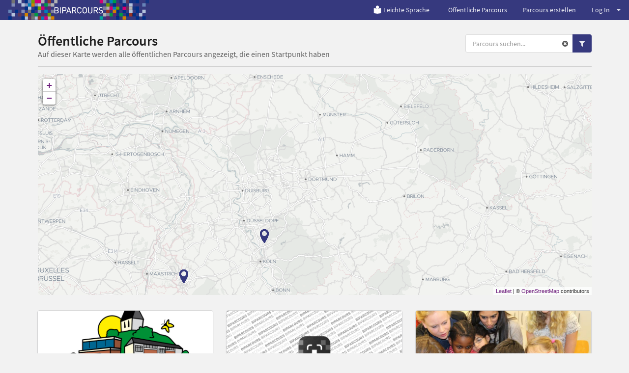

--- FILE ---
content_type: text/html; charset=utf-8
request_url: https://www.biparcours.de/parcours?category=buehne,medienzentrum&thema=technik,sport&age=1
body_size: 24016
content:
<!DOCTYPE html(lang="de")><head><meta charset="utf-8"/><title>BIPARCOURS - Öffentliche Parcours</title><link rel="stylesheet" href="/assets/actionbound-765c3363f693217a7a802b0df799cd7e.css" /><script src="/locales.js"></script><script src="/assets/app-ac9f15d37f4ad090bd7285ee31355b4f.js"></script><script src="/assets/vendor/modernizr-b1df9a3d349d6eb6a9268832fd2c6169.js"></script><script type='text/javascript'>moment.lang('de');window.locale = 'de';</script><meta name="description" content="App für Multimedia-Guides, interaktive Schnitzeljagden und Handy-Rallyes für Smartphone und Tablet."/><meta name="keywords" content="app, smartphone, handy, schnitzeljagd, interaktiv, rallye, medienpädagogik, android, iphone, gruppe, schulklasse, spiel, gps, geocaching, stadtführung, geo caching, bibliothek, einführung, stadtrallye, tool, ausbildung, bildung"/><meta name="viewport" content="width=device-width, initial-scale=1.0, user-scalable=no"/><meta name="apple-itunes-app" content="app-id=959630325"/><script type="text/javascript">window.bpc = true;</script><!--!= js('bounds')--><script src="/assets/infyscroll-fc3777a50536701713db2e7a0e5b9b35.js"></script><script src="/assets/parcoursmap-544edfa46035965a34ebfff61319fe8c.js"></script><link rel="stylesheet" href="/assets/bpc-4802b8797d57a79eb22b6e35f8f644b1.css" /><link rel="icon" href="/favicon.png" type="image/png"/><link rel="shortcut icon" href="/favicon.ico"/><link rel="apple-touch-icon" href="/apple-touch-icon.png"/><link rel="apple-touch-icon" href="/apple-touch-icon-57x57.png" sizes="57x57"/><link rel="apple-touch-icon" href="/apple-touch-icon-60x60.png" sizes="60x60"/><link rel="apple-touch-icon" href="/apple-touch-icon-72x72.png" sizes="72x72"/><link rel="apple-touch-icon" href="/apple-touch-icon-76x76.png" sizes="76x76"/><link rel="apple-touch-icon" href="/apple-touch-icon-114x114.png" sizes="114x114"/><link rel="apple-touch-icon" href="/apple-touch-icon-120x120.png" sizes="120x120"/><link rel="apple-touch-icon" href="/apple-touch-icon-128x128.png" sizes="128x128"/><link rel="apple-touch-icon" href="/apple-touch-icon-144x144.png" sizes="144x144"/><link rel="apple-touch-icon" href="/apple-touch-icon-152x152.png" sizes="152x152"/><link rel="apple-touch-icon" href="/apple-touch-icon-180x180.png" sizes="180x180"/><link rel="apple-touch-icon" href="/apple-touch-icon-precomposed.png"/><style>#warning {
  position: absolute; 
  top: 10px; 
  left: 10px; 
  right: 10px; 
  padding: 10px; 
  background-color: #C93F4F; 
  z-index: 99999; 
  border: 1px solid white; 
  color: white;
  font-size: 1.2em;
}

#warning a, #warning a:link, #warning a:active, #warning a:hover {
  color: white;
  text-decoration: underline;
}
</style></head><body class="site"><div id="download-dimmer" class="ui dimmer"><div class="ui indeterminate text loader">Download wird vorbereitet</div></div><script type="text/javascript">if(!window.valid) {
  document.write('<div id="warning"><h1>Browser nicht unterstützt</h1><p>Dein Browser unterstützt einige Funktionen nicht, die für die korrekte Darstellung und Benutzung von <a href="https://www.biparcours.de">www.biparcours.de</a> und des Parcours-Creators benötigt werden. Wir empfehlen, einen aktuellen Browser <a href="http://browsehappy.com" target="_blank">herunterzuladen</a>.</p><p><a href="javascript:ignorevalid()">Diesen Hinweis ignorieren</a> (nicht empfohlen).</div>');
}
</script><div class="ui vertical menu parcoursmenu right sidebar"><div class="item"><div class="header">Spielmoduls
&nbsp;<a href="/parcours?category=buehne,medienzentrum&amp;thema=technik,sport&amp;age=1" style="color: #555;"><i class="actionbound remove-sign icon"></i></a></div><div class="menu"><a href="/parcours?game_type=s&amp;category=buehne,medienzentrum&amp;thema=technik,sport&amp;age=1" class="item">Einzel-Parcours</a><a href="/parcours?game_type=m&amp;category=buehne,medienzentrum&amp;thema=technik,sport&amp;age=1" class="item">Multi-Parcours</a></div></div><div class="item"><div class="header">Themen
&nbsp;<a href="/parcours?category=buehne,medienzentrum&amp;age=1" style="color: #555;"><i class="actionbound remove-sign icon"></i></a></div><div class="menu"><a href="/parcours?category=buehne,medienzentrum&amp;thema=technik,sport,geschichte&amp;age=1" class="item">Politik und Geschichte</a><a href="/parcours?category=buehne,medienzentrum&amp;thema=technik,sport,geografie&amp;age=1" class="item">Geografie</a><a href="/parcours?category=buehne,medienzentrum&amp;thema=technik,sport,kunst&amp;age=1" class="item">Kunst und Kultur</a><a href="/parcours?category=buehne,medienzentrum&amp;thema=technik,sport,medien&amp;age=1" class="item">Medien</a><a href="/parcours?category=buehne,medienzentrum&amp;thema=technik,sport,natur&amp;age=1" class="item">Natur</a><a href="/parcours?category=buehne,medienzentrum&amp;thema=sport&amp;age=1" class="item active">Technik</a><a href="/parcours?category=buehne,medienzentrum&amp;thema=technik&amp;age=1" class="item active">Sport</a></div></div><div class="item"><div class="header">Altersgruppe
&nbsp;<a href="/parcours?category=buehne,medienzentrum&amp;thema=technik,sport" style="color: #555;"><i class="actionbound remove-sign icon"></i></a></div><div class="menu"><a href="/parcours?category=buehne,medienzentrum&amp;thema=technik,sport" class="item active">Grundschule</a><a href="/parcours?category=buehne,medienzentrum&amp;thema=technik,sport&amp;age=1,2" class="item">Sekundarstufe 1</a><a href="/parcours?category=buehne,medienzentrum&amp;thema=technik,sport&amp;age=1,3" class="item">Sekundarstufe 2</a></div></div><div class="item"><div class="header">Initiativen
&nbsp;<a href="/parcours?thema=technik,sport&amp;age=1" style="color: #555;"><i class="actionbound remove-sign icon"></i></a></div><div class="menu"><a href="/parcours?category=buehne,medienzentrum,archiv&amp;thema=technik,sport&amp;age=1" class="item">Archiv</a><a href="/parcours?category=buehne,medienzentrum,bibliothek&amp;thema=technik,sport&amp;age=1" class="item">Bibliothek</a><a href="/parcours?category=medienzentrum&amp;thema=technik,sport&amp;age=1" class="item active">Bühne</a><a href="/parcours?category=buehne,medienzentrum,gedenkstaette&amp;thema=technik,sport&amp;age=1" class="item">Gedenkstätte</a><a href="/parcours?category=buehne&amp;thema=technik,sport&amp;age=1" class="item active">Medienzentrum</a><a href="/parcours?category=buehne,medienzentrum,museum&amp;thema=technik,sport&amp;age=1" class="item">Museum</a><a href="/parcours?category=buehne,medienzentrum,musikschule&amp;thema=technik,sport&amp;age=1" class="item">Musikschule</a><a href="/parcours?category=buehne,medienzentrum,natur2&amp;thema=technik,sport&amp;age=1" class="item">Natur</a><a href="/parcours?category=buehne,medienzentrum,vhs&amp;thema=technik,sport&amp;age=1" class="item">VHS</a><a href="/parcours?category=buehne,medienzentrum,sportverein&amp;thema=technik,sport&amp;age=1" class="item">Sportverein</a></div></div><div class="item"><div class="header">Sprachen
&nbsp;<a href="/parcours?category=buehne,medienzentrum&amp;thema=technik,sport&amp;age=1" style="color: #555;"><i class="actionbound remove-sign icon"></i></a></div><div class="menu"> </div></div></div><div class="pusher">  <div class="main-site"><header><div class="ui grid"><div class="computer-navi row"><div class="ui inverted fixed menu"><div class="left menu"><a href="/" title="Bildungsparcours" class="brand item"><img src="/img/bpc/b-logo-navi.png" alt="BIPARCOURS Startseite"/></a></div><div class="right menu"><a href="/leichte-Sprache" class="item"><img src="/img/index/leichte-Sprache.png" style="width:15%; margin-right: 0.2em"/>Leichte Sprache</a><a href="/parcours" class="item">Öffentliche Parcours</a><a href="/dashboard" class="item">Parcours erstellen</a><div class="ui dropdown item">Log In<i class="icon dropdown"></i><div class="menu"><a href="/signin" class="item"><i class="user icon"></i>Einloggen</a><a href="/signup" class="item"><i class="rocket icon"></i>Registrieren</a></div></div></div></div></div><div class="mobile-navi row"><div class="ui inverted fixed menu"><a href="/" title="Bildungsparcours" class="brand item"><div class="logo-xxs"><img src="/img/bpc/bipa_logo_xxs.png" alt="BIPARCOURS Startseite"/></div><div class="logo-m"><img src="/img/bpc/b-logo-navi.png" alt="BIPARCOURS Startseite"/></div></a><div class="right menu"><div class="ui dropdown item"><i class="align justify icon"></i><div class="menu"><a href="/bounds" class="item">Öffentliche Parcours</a><a href="/dashboard" class="item">Parcours erstellen</a><div class="header item">Log In</div><a href="/signin" class="item"><i class="user icon"></i>Einloggen</a><a href="/signup" class="item"><i class="rocket icon"></i>Registrieren</a></div></div></div></div></div></div></header><main class="main-site-content"><div class="ui container"><div class="column"><div class="ui stackable grid"><div class="ten wide column"><h1 class="ui header"><div class="content">Öffentliche Parcours<div class="sub header">Auf dieser Karte werden alle öffentlichen Parcours angezeigt, die einen Startpunkt haben</div></div></h1></div><div class="six wide right aligned column"><div class="ui right aligned"><form action="/parcours" method="get"><input type="hidden" name="category" value="buehne,medienzentrum"/><input type="hidden" name="thema" value="technik,sport"/><input type="hidden" name="age" value="1"/><div class="ui action input parcourssearch"><input name="q" type="text" placeholder="Parcours suchen..." class="prompt"/><div class="reset"><a href="/parcours?category=buehne,medienzentrum&amp;thema=technik,sport&amp;age=1"><i class="actionbound remove-sign icon"></i></a></div><button type="submit" class="ui primary icon button search-button"><i class="search icon"></i></button><button class="ui primary icon button filter-button"> <i class="filter icon"></i></button></div></form></div></div></div><div class="ui divider"></div><div style="position: relative;" class="ui grid"><div style="position: absolute; width: 200px; left: -230px;" class="bigscreenmenu"><div class="ui vertical menu parcoursmenu"><div class="item"><div class="header">Spielmodus
&nbsp;<a href="/parcours?category=buehne,medienzentrum&amp;thema=technik,sport&amp;age=1" style="color: #555;"><i class="actionbound remove-sign icon"></i></a></div><div class="menu"><a href="/parcours?game_type=s&amp;category=buehne,medienzentrum&amp;thema=technik,sport&amp;age=1" class="item">Einzel-Parcous (2)</a><a href="/parcours?game_type=m&amp;category=buehne,medienzentrum&amp;thema=technik,sport&amp;age=1" class="item">Gruppen-Parcous (1)</a></div></div><div class="item"><div class="header">Themen
&nbsp;<a href="/parcours?category=buehne,medienzentrum&amp;age=1" style="color: #555;"><i class="actionbound remove-sign icon"></i></a></div><div class="menu"><a href="/parcours?category=buehne,medienzentrum&amp;thema=technik,sport,geschichte&amp;age=1" class="item">Politik und Geschichte (0)</a><a href="/parcours?category=buehne,medienzentrum&amp;thema=technik,sport,geografie&amp;age=1" class="item">Geografie (0)</a><a href="/parcours?category=buehne,medienzentrum&amp;thema=technik,sport,kunst&amp;age=1" class="item">Kunst und Kultur (0)</a><a href="/parcours?category=buehne,medienzentrum&amp;thema=technik,sport,medien&amp;age=1" class="item">Medien (3)</a><a href="/parcours?category=buehne,medienzentrum&amp;thema=technik,sport,natur&amp;age=1" class="item">Natur (0)</a><a href="/parcours?category=buehne,medienzentrum&amp;thema=sport&amp;age=1" class="item active">Technik (3)</a><a href="/parcours?category=buehne,medienzentrum&amp;thema=technik&amp;age=1" class="item active">Sport (0)</a></div></div><div class="item"><div class="header">Altersgruppe
&nbsp;<a href="/parcours?category=buehne,medienzentrum&amp;thema=technik,sport" style="color: #555;"><i class="actionbound remove-sign icon"></i></a></div><div class="menu"><a href="/parcours?category=buehne,medienzentrum&amp;thema=technik,sport" class="item active">Grundschule</a><a href="/parcours?category=buehne,medienzentrum&amp;thema=technik,sport&amp;age=1,2" class="item">Sekundarstufe 1</a><a href="/parcours?category=buehne,medienzentrum&amp;thema=technik,sport&amp;age=1,3" class="item">Sekundarstufe 2</a></div></div><div class="item"><div class="header">Initiativen
&nbsp;<a href="/parcours?thema=technik,sport&amp;age=1" style="color: #555;"><i class="actionbound remove-sign icon"></i></a></div><div class="menu"><a href="/parcours?category=buehne,medienzentrum,archiv&amp;thema=technik,sport&amp;age=1" class="item">Archiv (0)</a><a href="/parcours?category=buehne,medienzentrum,bibliothek&amp;thema=technik,sport&amp;age=1" class="item">Bibliothek (0)</a><a href="/parcours?category=medienzentrum&amp;thema=technik,sport&amp;age=1" class="item active">Bühne (0)</a><a href="/parcours?category=buehne,medienzentrum,gedenkstaette&amp;thema=technik,sport&amp;age=1" class="item">Gedenkstätte (0)</a><a href="/parcours?category=buehne&amp;thema=technik,sport&amp;age=1" class="item active">Medienzentrum (3)</a><a href="/parcours?category=buehne,medienzentrum,museum&amp;thema=technik,sport&amp;age=1" class="item">Museum (0)</a><a href="/parcours?category=buehne,medienzentrum,musikschule&amp;thema=technik,sport&amp;age=1" class="item">Musikschule (0)</a><a href="/parcours?category=buehne,medienzentrum,natur2&amp;thema=technik,sport&amp;age=1" class="item">Natur (0)</a><a href="/parcours?category=buehne,medienzentrum,vhs&amp;thema=technik,sport&amp;age=1" class="item">VHS (0)</a><a href="/parcours?category=buehne,medienzentrum,sportverein&amp;thema=technik,sport&amp;age=1" class="item">Sportverein (0)</a></div></div><div class="item"><div class="header">Sprachen
&nbsp;<a href="/parcours?category=buehne,medienzentrum&amp;thema=technik,sport&amp;age=1" style="color: #555;"><i class="actionbound remove-sign icon"></i></a></div><div class="menu"><a href="/parcours?category=buehne,medienzentrum&amp;thema=technik,sport&amp;age=1&amp;language=Arabisch" class="item">Arabisch (0)</a><a href="/parcours?category=buehne,medienzentrum&amp;thema=technik,sport&amp;age=1&amp;language=Bulgarisch" class="item">Bulgarisch (0)</a><a href="/parcours?category=buehne,medienzentrum&amp;thema=technik,sport&amp;age=1&amp;language=Tschechisch" class="item">Tschechisch (0)</a><a href="/parcours?category=buehne,medienzentrum&amp;thema=technik,sport&amp;age=1&amp;language=Dänisch" class="item">Dänisch (0)</a><a href="/parcours?category=buehne,medienzentrum&amp;thema=technik,sport&amp;age=1&amp;language=Deutsch" class="item">Deutsch (3)</a><a href="/parcours?category=buehne,medienzentrum&amp;thema=technik,sport&amp;age=1&amp;language=Griechisch" class="item">Griechisch (0)</a><a href="/parcours?category=buehne,medienzentrum&amp;thema=technik,sport&amp;age=1&amp;language=Englisch" class="item">Englisch (0)</a><a href="/parcours?category=buehne,medienzentrum&amp;thema=technik,sport&amp;age=1&amp;language=Spanisch" class="item">Spanisch (0)</a><a href="/parcours?category=buehne,medienzentrum&amp;thema=technik,sport&amp;age=1&amp;language=Estnisch" class="item">Estnisch (0)</a><a href="/parcours?category=buehne,medienzentrum&amp;thema=technik,sport&amp;age=1&amp;language=Finnisch" class="item">Finnisch (0)</a><a href="/parcours?category=buehne,medienzentrum&amp;thema=technik,sport&amp;age=1&amp;language=Französisch" class="item">Französisch (0)</a><a href="/parcours?category=buehne,medienzentrum&amp;thema=technik,sport&amp;age=1&amp;language=Ungarisch" class="item">Ungarisch (0)</a><a href="/parcours?category=buehne,medienzentrum&amp;thema=technik,sport&amp;age=1&amp;language=Indonesisch" class="item">Indonesisch (0)</a><a href="/parcours?category=buehne,medienzentrum&amp;thema=technik,sport&amp;age=1&amp;language=Italienisch" class="item">Italienisch (0)</a><a href="/parcours?category=buehne,medienzentrum&amp;thema=technik,sport&amp;age=1&amp;language=Japanisch" class="item">Japanisch (0)</a><a href="/parcours?category=buehne,medienzentrum&amp;thema=technik,sport&amp;age=1&amp;language=Koreanisch" class="item">Koreanisch (0)</a><a href="/parcours?category=buehne,medienzentrum&amp;thema=technik,sport&amp;age=1&amp;language=Litauisch" class="item">Litauisch (0)</a><a href="/parcours?category=buehne,medienzentrum&amp;thema=technik,sport&amp;age=1&amp;language=Lettisch" class="item">Lettisch (0)</a><a href="/parcours?category=buehne,medienzentrum&amp;thema=technik,sport&amp;age=1&amp;language=Norwegisch Bokmål" class="item">Norwegisch Bokmål (0)</a><a href="/parcours?category=buehne,medienzentrum&amp;thema=technik,sport&amp;age=1&amp;language=Niederländisch" class="item">Niederländisch (0)</a><a href="/parcours?category=buehne,medienzentrum&amp;thema=technik,sport&amp;age=1&amp;language=Polnisch" class="item">Polnisch (0)</a><a href="/parcours?category=buehne,medienzentrum&amp;thema=technik,sport&amp;age=1&amp;language=Portugiesisch" class="item">Portugiesisch (0)</a><a href="/parcours?category=buehne,medienzentrum&amp;thema=technik,sport&amp;age=1&amp;language=Rumänisch" class="item">Rumänisch (0)</a><a href="/parcours?category=buehne,medienzentrum&amp;thema=technik,sport&amp;age=1&amp;language=Russisch" class="item">Russisch (0)</a><a href="/parcours?category=buehne,medienzentrum&amp;thema=technik,sport&amp;age=1&amp;language=Slowakisch" class="item">Slowakisch (0)</a><a href="/parcours?category=buehne,medienzentrum&amp;thema=technik,sport&amp;age=1&amp;language=Slowenisch" class="item">Slowenisch (0)</a><a href="/parcours?category=buehne,medienzentrum&amp;thema=technik,sport&amp;age=1&amp;language=Schwedisch" class="item">Schwedisch (0)</a><a href="/parcours?category=buehne,medienzentrum&amp;thema=technik,sport&amp;age=1&amp;language=Türkisch" class="item">Türkisch (0)</a><a href="/parcours?category=buehne,medienzentrum&amp;thema=technik,sport&amp;age=1&amp;language=Ukrainisch" class="item">Ukrainisch (0)</a><a href="/parcours?category=buehne,medienzentrum&amp;thema=technik,sport&amp;age=1&amp;language=Chinesisc" class="item">Chinesisch (0)</a></div></div></div></div><div class="sixteen wide column"><div id="map" style="width: 100%; height: 450px; z-index: 0;">   </div></div></div><div style="margin-top: 20px;" class="ui three doubling cards infyscroll-container"><a href="/bound/TdoS" class="card"><div class="image"><img src="https://content.biparcours.de/user/60a22d9e41e65a32d17470eb/image/bi/1687516249.png"/></div><div class="content"><div class="header">Tag der offenen Tür</div><div class="meta">von Julia Barthel</div><div class="description">Mit dieser digitalen Schnitzeljagd kannst du die Schule erforschen.
Findest du alle Lösungen? Kannst du alle Rätsel knacken?
Ich bin gespannt und wünsche dir viel Spaß!</div></div><div class="extra"><i class="actionbound single-player icon"></i>Einzel-Parcous<span style="text-transform: capitalize;" class="right floated">grundschule</span></div><div class="extra"><i class="actionbound tag icon"></i>Medienzentrum, Technik, Medien</div></a><a href="/bound/medienmeister" class="card"><div class="image"><img src="/img/placeholder.png"/></div><div class="content"><div class="header">Medienmeister</div><div class="meta">von Jan-Luca Schneider</div><div class="description">Erstellt von Herr Schneider und Möhring für die Medienmeister-AG

Dieser BIPARCOUR richtet sich an die Schüler*innen der GGS-Opladen.

GGS Opladen
Herzogstraße 16
51379 Leverkusen

Werde ein echter MedienMeister ! 
Beantworte die Fragen und stelle dein Wissen über Medien auf die Probe ! </div></div><div class="extra"><i class="actionbound single-player icon"></i>Einzel-Parcous<span style="text-transform: capitalize;" class="right floated">grundschule</span></div><div class="extra"><i class="actionbound tag icon"></i>Medienzentrum, Medien, Technik</div></a><a href="/bound/MedienzentrumAachenKinder" class="card"><div class="image"><img src="https://content.biparcours.de/user/587f66e241ff1e444f32ab55/image/bi/1485935043.jpg"/></div><div class="content"><div class="header">Ein Koffer voller Medien-Momente</div><div class="meta">von Medienzentrum Aachen</div><div class="description"></div></div><div class="extra"><i class="actionbound multi-player icon"></i>Gruppen-Parcous<span style="text-transform: capitalize;" class="right floated">grundschule</span></div><div class="extra"><i class="actionbound tag icon"></i>Medienzentrum, Medien, Technik</div></a></div></div></div><div class="ui text container justified"></div></main><footer> <div class="ui column stackable divided grid container"><div class="four wide column"><h4>BIPARCOURS</h4><div class="ui link list"><a href="/blog" class="item">Blog</a><a href="/faq" class="item">FAQ</a><a href="/kontakt" class="item">Kontakt</a><a href="https://www.bildungspartner.schulministerium.nrw.de/de/angebote/biparcours___die_bildungs_app/biparcours.html" target="_blank" class="item">Material</a><a href="/videotutorials" class="item">Videotutorials</a></div></div><div class="four wide column"><h4>Partner</h4><div class="ui link list"><a href="https://www.bildungspartner.schulministerium.nrw.de/de/home.html" target="_blank" class="item">Bildungspartner NRW</a><a href="https://www.lvr.de" target="_blank" class="item">Landschaftsverband Rheinland (LVR)</a><a href="https://www.lwl.org" target="_blank" class="item">Landschaftsverband Westfalen-Lippe (LWL)</a><a href="https://www.schulministerium.nrw.de" target="_blank" class="item">Ministerium für Schule und Bildung NRW</a></div></div><div class="four wide column"><h4>Download</h4><div class="ui link list"><a href="https://itunes.apple.com/de/app/actionbound/id959630325?mt=8" target="_blank" class="item">iOS</a><a href="https://play.google.com/store/apps/details?id=de.actionbound.biparcours" target="_blank" class="item">Android</a><a href="https://content.biparcours.de/download/Biparcours.apk" class="item">APK-Download</a></div></div><div class="four wide column"><h4>Rechtliches</h4><div class="ui link list"><a href="/nutzungsbedingungen" class="item">Nutzungsbedingungen der BIPARCOURS-App</a><a href="/datenschutz" class="item">Datenschutzerklärung für die BIPARCOURS-App</a><a href="/impressum/" class="item">Impressum</a><a href="/barrierefreiheit" class="item">Erklärung zur Barrierefreiheit</a></div></div></div></footer><footer style="background-color: #fff"><div class="ui column stackable divided grid container"><div class="logo-row"><a href="https://www.bildungspartner.schulministerium.nrw.de/de/home.html" target="_blank"><img src="/img/bpc/Bildungspartner-NRW-Logo-100px.svg" alt="Bildungspartner NRW" style="width: 250px; height: auto; filter: grayscale(1);"/></a><a href="https://www.lvr.de" target="_blank"><img src="/img/bpc/logo_lvr.svg" alt="Landschaftsverband Rheinland" style="width: 250px; height: auto"/></a><a href="https://www.lwl.org" target="_blank"><img src="/img/bpc/logo_lwl.svg" alt="Landschaftsverband Westfalen-Lippe" style="width: 250px; height: auto"/></a><a href="https://www.schulministerium.nrw.de" target="_blank"><img src="/img/bpc/logo_msb_nrw.svg" alt="Ministerium für Schule und Bildung NRW" style="width: 400px; height: auto"/></a></div></div><div style="margin: 1em 0 4em 0;" class="ui container"><p>Bildungspartner NRW ist eine vertragliche Zusammenarbeit des Ministeriums für Schule und Bildung des Landes NRW und der Landschaftsverbände Rheinland und Westfalen-Lippe.</p></div></footer></div></div><script type="text/javascript">var _paq = window._paq || [];
/* tracker methods like "setCustomDimension" should be called before "trackPageView" */
_paq.push(['setCookieDomain', '*.biparcours.de']);
_paq.push(['setDomains', ['*.biparcours.de']]);
_paq.push(['disableCookies']);
_paq.push(['trackPageView']);
_paq.push(['enableLinkTracking']);
(function() {
  var u="https://stats.biparcours.de/";
  _paq.push(['setTrackerUrl', u+'matomo.php']);
  _paq.push(['setSiteId', '6']);
  var d=document, g=d.createElement('script'), s=d.getElementsByTagName('script')[0];
  g.type='text/javascript'; g.async=true; g.defer=true; g.src=u+'matomo.js'; s.parentNode.insertBefore(g,s);
})();</script></body>